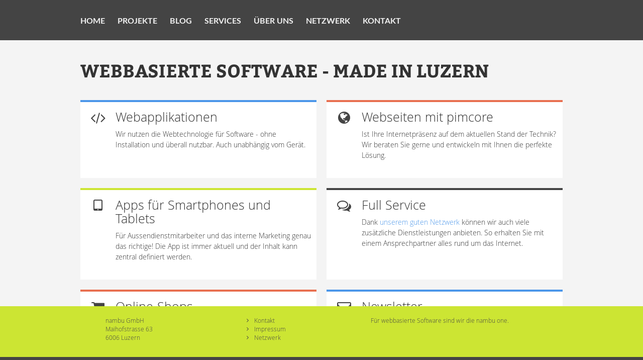

--- FILE ---
content_type: text/html; charset=UTF-8
request_url: https://www.nambu.ch/
body_size: 3321
content:
<!DOCTYPE html>
<html lang="de">
<head>
    <title>nambu gmbh - webbasierte software mit pimcore aus luzern - nambu GmbH - Luzern - Schweiz</title>
<meta itemprop="name" content="nambu gmbh - webbasierte software mit pimcore aus luzern - nambu GmbH - Luzern - Schweiz" />
<meta itemprop="description" content="nambu gmbh webbasierte software aus luzern. Webseite, Pimcore, Online-Shop, Applikationen fürs Intranet oder Apps für mobile Geräte. Wir sind spezialisiert auf webbasierte Software." />

<meta charset="UTF-8" />
<meta property="og:site_name" content="nambu gmbh - webbasierte software mit pimcore aus luzern - nambu GmbH - Luzern - Schweiz" >
<meta property="og:title" content="nambu gmbh - webbasierte software mit pimcore aus luzern - nambu GmbH - Luzern - Schweiz" >
<meta name="description" content="nambu gmbh webbasierte software aus luzern. Webseite, Pimcore, Online-Shop, Applikationen fürs Intranet oder Apps für mobile Geräte. Wir sind spezialisiert auf webbasierte Software." >
<meta property="og:description" content="nambu gmbh webbasierte software aus luzern. Webseite, Pimcore, Online-Shop, Applikationen fürs Intranet oder Apps für mobile Geräte. Wir sind spezialisiert auf webbasierte Software." >
<meta name="dcterms.rights" content="" >
<meta name="dcterms.dateCopyrighted" content="2026" >
<meta property="og:url" content="https://www.nambu.ch/" >
<meta property="og:type" content="website" >
<link href="/website/static/css/bootstrap.min.css" media="screen,print" rel="stylesheet" type="text/css" >
<link href="/website/static/css/jquery.mmenu.all.min.css" media="screen,print" rel="stylesheet" type="text/css" >
<link href="/website/static/css/jquery.bxslider.css" media="screen,print" rel="stylesheet" type="text/css" >
<link href="/website/static/css/font-awesome.min.css" media="screen,print" rel="stylesheet" type="text/css" >
<link href="/website/static/fonts/opensans/opensans.css" media="screen,print" rel="stylesheet" type="text/css" >
<link href="/website/static/fonts/bitter/bitter.css" media="screen,print" rel="stylesheet" type="text/css" >
<link href="/website/static/fonts/robotoslab/robotoslab.css" media="screen,print" rel="stylesheet" type="text/css" >
<link href="/website/static/fonts/lato/Lato-Bold.css" media="screen,print" rel="stylesheet" type="text/css" >
<link href="/website/static/css/layout.css" media="screen,print" rel="stylesheet" type="text/css" >
<link href="/website/static/css/print.css" media="screen,print" rel="stylesheet" type="text/css" >
<script type="text/javascript" src="/website/static/js/jquery-1.10.2.min.js"></script>
<script type="text/javascript" src="/website/static/js/bootstrap.min.js"></script>
<script type="text/javascript" src="/website/static/js/jquery.mmenu.min.all.js"></script>
<script type="text/javascript" src="/website/static/js/jquery.matchHeight-min.js"></script>
<script type="text/javascript" src="/website/static/js/jquery.bxslider.js"></script>
<script type="text/javascript" src="/plugins/nambu/static/js/imageloader.js"></script>
<script type="text/javascript" src="/website/static/js/scrolltofixed.js"></script>
<script type="text/javascript" src="/website/static/js/init.min.js"></script>
<script type="text/javascript" src="/website/static/js/highlight/highlight.pack.js"></script>

<!--[if lt IE 9]>
<script src="/website/static/js/html5shiv.min.js"></script>
<script src="/website/static/js/respond.js"></script>
<![endif]-->
<meta name="viewport" content="width=device-width, initial-scale=1.0, user-scalable=no">
<!-- <script src="https://www.google.com/recaptcha/api.js"></script>
<script src="https://www.google.com/recaptcha/api.js" async defer></script> -->
<script>
    $(document).ready(function() {
        hljs.configure({useBR: true});
        $('div.code>code').each(function(i, block) {
            hljs.highlightBlock(block);
        });
    });
</script>

</head>
<body>

<nav id="mmenu" class="mm-offcanvas mm-menu mm-ismenu hidden-print">
    <ul class="hide-print"><li><a href="/">Home</a></li><li><a href="/projekte">Projekte</a></li><li><a href="/blog">Blog</a></li><li><a href="/services">Services</a><ul class="hide-print"><li><a href="/services/webseiten">Webseiten</a></li><li><a href="/services/apps">Apps</a></li><li><a href="/services/webapplikationen">Webapplikationen</a></li><li><a href="/services/full-service">Full Service</a></li><li><a href="/services/newsletter">Newsletter</a></li></ul></li><li><a href="/uberuns">Über uns</a></li><li><a href="/netzwerk">Netzwerk</a></li><li><a href="/kontakt">Kontakt</a></li></ul></nav>

<div class="mm-page">
    <noscript class="browserInfoBox">
    Um den vollen Funktionsumfang dieser Webseite zu erfahren, benötigen
    Sie JavaScript. Eine Anleitung wie Sie JavaScript in Ihrem Browser
    einschalten, befindet sich
    <a href="http://www.enable-javascript.com/de/" rel="nofollow" target="_blank">hier</a>.
</noscript>

    <header>
        <div class="container page-content hide-print">
    <ul class=" hide-print"><li class=""><a href="/">Home</a></li><li class=""><a href="/projekte">Projekte</a></li><li class=""><a href="/blog">Blog</a></li><li class=""><a href="/services">Services</a></li><li class=""><a href="/uberuns">Über uns</a></li><li class=""><a href="/netzwerk">Netzwerk</a></li><li class=""><a href="/kontakt">Kontakt</a></li></ul><div id="mmenu-button" class="hide-print"><i class="fa fa-navicon fa-2x"></i></div></div>

    </header>

    <div class="page-panel page-content-container">
        <div class="page-content">
            <h1>webbasierte software - made in luzern</h1><div class="pimcore_area_home-welcome pimcore_area_content"><div class="home-gallery row eqheight">
    <div class="link-box col-md-6 col-xs-12 application" data-link="/services/webapplikationen">
        <div class="box-image goto-container">
            <div class="box-line"></div>
            <div class="img-container">
                <i class="fa fa-code fa-lg"></i>
            </div>
            <div class="img-content">
                <h2>Webapplikationen</h2>
                <p>Wir nutzen die Webtechnologie für Software - ohne Installation und überall nutzbar. Auch unabhängig vom Gerät.</p>
            </div>
            <i class="goto fa fa-angle-double-right"></i>
        </div>
    </div>
    <div class="link-box col-md-6 col-xs-12 website" data-link="/services/webseiten">
        <div class="box-image goto-container">
            <div class="box-line"></div>
            <div class="img-container">
                <i class="fa fa-globe fa-lg"></i>
            </div>
            <div class="img-content">
                <h2>Webseiten mit pimcore</h2>
                <p>Ist Ihre Internetpräsenz auf dem aktuellen Stand der Technik? Wir beraten Sie gerne und entwickeln mit Ihnen die perfekte Lösung.</p>
            </div>
            <i class="goto fa fa-angle-double-right"></i>
        </div>
    </div>
</div>
<div class="home-gallery row eqheight">
    <div class="link-box col-md-6 col-xs-12 apps" data-link="/services/apps">
        <div class="box-image goto-container">
            <div class="box-line"></div>
            <div class="img-container green">
                <i class="fa fa-tablet fa-lg"></i>
            </div>
            <div class="img-content">
                <h2>Apps für Smartphones und Tablets</h2>
                <p>Für Aussendienstmitarbeiter und das interne Marketing genau das richtige! Die App ist immer aktuell und der Inhalt kann zentral definiert werden.</p>
            </div>
            <i class="goto fa fa-angle-double-right"></i>
        </div>
    </div>
    <div class="link-box col-md-6 col-xs-12 service" data-link="/services/full-service">
        <div class="box-image goto-container">
            <div class="box-line"></div>
            <div class="img-container gray">
                <i class="fa fa-comments-o fa-lg"></i>
            </div>
            <div class="img-content">
                <h2>Full Service</h2>
                <p>Dank <a href="/netzwerk">unserem guten Netzwerk</a> können wir auch viele zusätzliche Dienstleistungen anbieten. So erhalten Sie mit einem Ansprechpartner alles rund um das Internet.</p>
            </div>
            <i class="goto fa fa-angle-double-right"></i>
        </div>
    </div>
</div>

<div class="home-gallery row eqheight">
    <div class="link-box col-md-6 col-xs-12 onlineshop" data-link="/services/shop">
        <div class="box-image goto-container">
            <div class="box-line"></div>
            <div class="img-container">
                <i class="fa fa-shopping-cart fa-lg"></i>
            </div>
            <div class="img-content">
                <h2>Online-Shops</h2>
                <p>Das Internet bietet riesige Absatzmärkte für Ihre Produkte. Mit unserem Know-How erschliessen wir diese gemeinsam.</p>
            </div>
            <i class="goto fa fa-angle-double-right"></i>
        </div>
    </div>
    <div class="link-box col-md-6 col-xs-12 newsletter" data-link="/services/newsletter">
        <div class="box-image goto-container">
            <div class="box-line"></div>
            <div class="img-container">
                <i class="fa fa-envelope-o fa-lg"></i>
            </div>
            <div class="img-content">
                <h2>Newsletter</h2>
                <p>Informieren Sie Ihre Kunden regelmässig mit einem Newsletter. Wir helfen Ihnen dabei.</p>
            </div>
                        <i class="goto fa fa-angle-double-right"></i>
                    </div>
    </div>
</div>
</div><div class="pimcore_area_title pimcore_area_content"><h2>Fernwartungssoftware</h2></div><div class="pimcore_area_text pimcore_area_content"><p>Herunterladen und ausführen:&nbsp;<a href="https://raw.githubusercontent.com/hoptodesk/release/main/HopToDesk.exe">https://raw.githubusercontent.com/hoptodesk/release/main/HopToDesk.exe</a></p>
</div></div></div><div class="page-panel highlight-1 "><div class="page-content"><div class="pimcore_area_title pimcore_area_content"><h2>Unsere neusten Referenzen:</h2></div><div class="pimcore_area_snippet pimcore_area_content"><div class="blog-gallery row"><div class="link-box col-md-4 col-sm-4 col-xs-12 website" data-link="/projekte/2022/kampfhummeln">    <div class="box-image goto-container">        <div class="box-line"></div>        <div class="image" style="background-image:url(/website/var/tmp/image-thumbnails/0/1181/thumb__reference-preview/header_2.jpeg)"></div>        <h4>27.09: Kampfhummeln</h4>        <i class="goto fa fa-angle-double-right"></i>    </div></div><div class="link-box col-md-4 col-sm-4 col-xs-12 website" data-link="/projekte/2022/topakustik">    <div class="box-image goto-container">        <div class="box-line"></div>        <div class="image" style="background-image:url(/website/var/tmp/image-thumbnails/0/1187/thumb__reference-preview/perfo.png)"></div>        <h4>22.09: Topakustik</h4>        <i class="goto fa fa-angle-double-right"></i>    </div></div><div class="link-box col-md-4 col-sm-4 col-xs-12 website" data-link="/projekte/2022/sennerei-andeer">    <div class="box-image goto-container">        <div class="box-line"></div>        <div class="image" style="background-image:url(/website/var/tmp/image-thumbnails/0/1207/thumb__reference-preview/blog-2.png)"></div>        <h4>09.08: Sennerei Andeer</h4>        <i class="goto fa fa-angle-double-right"></i>    </div></div></div></div><div class="pimcore_area_text pimcore_area_content"><p class="right goto-container"><a class="goto-static" href="/projekte"><i class="fa fa-angle-double-right">&nbsp;</i>Alle Projekte </a></p>
</div></div></div><div class="page-panel padless "><div class="page-content"><div class="pimcore_area_home-map pimcore_area_content"><div id="home-map" class="hide-print"></div>
<script type="text/javascript" src="https://maps.googleapis.com/maps/api/js?key=AIzaSyC1JF8739tE9uG25hS5Cc2aGqXWgksKNuk"></script>
<script type="text/javascript" src="/website/static/js/gmap.richmarker.min.js"></script>
<script type="text/javascript" src="/website/static/js/web.home-map.js"></script></div><div class="pimcore_area_text pimcore_area_content"></div>        </div>
    </div>

    <footer class="fixed">
        <div class="container page-content">
    <div class="row eqheight">
        <div class="col-sm-4 col-xs-12 link-box" data-link="/uberuns">
            <div class="footer-address footer-col">
                nambu GmbH<br/>
                Maihofstrasse 63<br/>
                6006 Luzern
            </div>
            <div class="bbottom"></div>
        </div>
        <div class="col-sm-3 col-xs-12 hide-print">
            <div class="footer-col">
                <ul class="fa-ul">
                    <li><i class="fa fa-li fa-angle-right"></i><a href="/kontakt">Kontakt</a></li>
                    <li><i class="fa fa-li fa-angle-right"></i><a href="/impressum">Impressum</a></li>
                    <li><i class="fa fa-li fa-angle-right"></i><a href="/uberuns/netzwerk">Netzwerk</a></li>
                </ul>
            </div>
            <div class="bbottom"></div>
        </div>
        <div class="col-sm-5 col-xs-12 hide-print">
            <div class="footer-col">
                Für webbasierte Software sind wir die nambu one.
            </div>
            <div class="bbottom"></div>
        </div>

    </div>
</div>
<div class="bottom"></div>

    </footer>
</div>
<script type="text/javascript">
$(document).ready(function() {});
</script></body>
</html>


--- FILE ---
content_type: text/css
request_url: https://www.nambu.ch/website/static/fonts/opensans/opensans.css
body_size: 304
content:
@font-face {
    font-family: 'open_sanslight';
    src: url('/website/static/fonts/opensans/OpenSans-Light-webfont.eot');
    src: url('/website/static/fonts/opensans/OpenSans-Light-webfont.eot?#iefix') format('embedded-opentype'),
         url('/website/static/fonts/opensans/OpenSans-Light-webfont.woff') format('woff'),
         url('/website/static/fonts/opensans/OpenSans-Light-webfont.ttf') format('truetype'),
         url('/website/static/fonts/opensans/OpenSans-Light-webfont.svg#open_sanslight') format('svg');
    font-weight: normal;
    font-style: normal;
}

@font-face {
  font-family: 'open_sansregular';
  src: url('/website/static/fonts/opensans/OpenSans-Regular-webfont.eot');
  src: url('/website/static/fonts/opensans/OpenSans-Regular-webfont.eot?#iefix') format('embedded-opentype'),
  url('/website/static/fonts/opensans/OpenSans-Regular-webfont.woff') format('woff'),
  url('/website/static/fonts/opensans/OpenSans-Regular-webfont.ttf') format('truetype'),
  url('/website/static/fonts/opensans/OpenSans-Regular-webfont.svg#open_sansregular') format('svg');
  font-weight: normal;
  font-style: normal;
}

@font-face {
    font-family: 'open_sansbold';
    src: url('/website/static/fonts/opensans/OpenSans-Bold-webfont.eot');
    src: url('/website/static/fonts/opensans/OpenSans-Bold-webfont.eot?#iefix') format('embedded-opentype'),
         url('/website/static/fonts/opensans/OpenSans-Bold-webfont.woff') format('woff'),
         url('/website/static/fonts/opensans/OpenSans-Bold-webfont.ttf') format('truetype'),
         url('/website/static/fonts/opensans/OpenSans-Bold-webfont.svg#open_sansbold') format('svg');
    font-weight: normal;
    font-style: normal;
}



--- FILE ---
content_type: text/css
request_url: https://www.nambu.ch/website/static/fonts/bitter/bitter.css
body_size: 310
content:
/* Webfont: bitter_bold */
@font-face {
    font-family: 'bitter';
    src: url('/website/static/fonts/bitter/Bitter-Regular.eot'); /* IE9 Compat Modes */
    src: url('/website/static/fonts/bitter/Bitter-Regular.eot?#iefix') format('embedded-opentype'), /* IE6-IE8 */
         url('/website/static/fonts/bitter/Bitter-Regular.woff') format('woff'), /* Modern Browsers */
         url('/website/static/fonts/bitter/Bitter-Regular.ttf') format('truetype');
    font-style: normal;
    font-weight: normal;
    text-rendering: optimizeLegibility;
}

@font-face {
  font-family: 'bitter_bold';
  src: url('/website/static/fonts/bitter/Bitter-Bold.eot'); /* IE9 Compat Modes */
  src: url('/website/static/fonts/bitter/Bitter-Bold.eot?#iefix') format('embedded-opentype'), /* IE6-IE8 */
  url('/website/static/fonts/bitter/Bitter-Bold.woff') format('woff'), /* Modern Browsers */
  url('/website/static/fonts/bitter/Bitter-Bold.ttf') format('truetype');
  font-style: normal;
  font-weight: normal;
  text-rendering: optimizeLegibility;
}

--- FILE ---
content_type: text/css
request_url: https://www.nambu.ch/website/static/fonts/robotoslab/robotoslab.css
body_size: 266
content:
@font-face {
    font-family: 'roboto_slabregular';
    src: url('/website/static/fonts/robotoslab/RobotoSlab-Regular-webfont.eot');
    src: url('/website/static/fonts/robotoslab/RobotoSlab-Regular-webfont.eot?#iefix') format('embedded-opentype'),
         url('/website/static/fonts/robotoslab/RobotoSlab-Regular-webfont.woff') format('woff'),
         url('/website/static/fonts/robotoslab/RobotoSlab-Regular-webfont.ttf') format('truetype'),
         url('/website/static/fonts/robotoslab/RobotoSlab-Regular-webfont.svg#roboto_slabregular') format('svg');
    font-weight: normal;
    font-style: normal;

}

@font-face {
  font-family: 'roboto_slabbold';
  src: url('/website/static/fonts/robotoslab/RobotoSlab-Bold-webfont.eot');
  src: url('/website/static/fonts/robotoslab/RobotoSlab-Bold-webfont.eot?#iefix') format('embedded-opentype'),
  url('/website/static/fonts/robotoslab/RobotoSlab-Bold-webfont.woff') format('woff'),
  url('/website/static/fonts/robotoslab/RobotoSlab-Bold-webfont.ttf') format('truetype'),
  url('/website/static/fonts/robotoslab/RobotoSlab-Bold-webfont.svg#roboto_slabbold') format('svg');
  font-weight: normal;
  font-style: normal;

}


--- FILE ---
content_type: text/css
request_url: https://www.nambu.ch/website/static/fonts/lato/Lato-Bold.css
body_size: 264
content:
/* Webfont: Lato-Bold */
@font-face {
    font-family: 'Lato';
    src: url('/website/static/fonts/lato/Lato-Bold.eot'); /* IE9 Compat Modes */
    src: url('/website/static/fonts/lato/Lato-Bold.eot?#iefix') format('embedded-opentype'), /* IE6-IE8 */
         url('/website/static/fonts/lato/Lato-Bold.woff') format('woff'), /* Modern Browsers */
         url('/website/static/fonts/lato/Lato-Bold.ttf') format('truetype');
    font-style: normal;
    font-weight: bold;
    text-rendering: optimizeLegibility;
}



--- FILE ---
content_type: text/css
request_url: https://www.nambu.ch/website/static/css/layout.css
body_size: 3586
content:
html {
  overflow-y: scroll;
}
body {
  background-color: #f4f4f4;
  font-family: 'open_sanslight', sans-serif;
}
body .browserInfoBox {
  background-color: #f4f4f4;
  color: #444;
  display: block;
  padding: 10px 0;
  text-align: center;
  width: 100%;
}
body .just-print {
  display: none;
}
body ul,
body ol {
  list-style-type: square;
  padding-left: 15px;
}
body ul li,
body ol li {
  margin-bottom: 6px;
}
body p {
  line-height: 1.55em;
}
body h1,
body .h1,
body h2,
body .h2,
body h3,
body .h3 {
  margin-top: 10px;
  padding-top: 10px;
}
body h1,
body .h1 {
  font-family: 'bitter_bold', serif;
  font-weight: 500;
  text-transform: uppercase;
}
body h2,
body .h2,
body h3,
body .h3,
body h4,
body .h4 {
  font-family: 'bitter', sans-serif;
  font-weight: 300;
}
body h1,
body .h1 {
  margin: 0 0 40px 0;
  padding: 0;
}
body h1.application,
body .h1.application {
  border-top: 5px #4b96e9 solid;
  padding-top: 5px;
}
body h1.website,
body .h1.website {
  border-top: 5px #e86f50 solid;
  padding-top: 5px;
}
body h1.apps,
body .h1.apps {
  border-top: 5px #cce533 solid;
  padding-top: 5px;
}
body h1.service,
body .h1.service {
  border-top: 5px #444444 solid;
  padding-top: 5px;
}
body a,
body .linkify {
  color: #4b96e9;
  text-decoration: none;
}
body a:hover,
body .linkify:hover {
  color: #4b96e9;
  text-decoration: underline;
}
body .right {
  text-align: right;
}
body .page-content-container {
  padding-top: 20px !important;
  padding-bottom: 40px !important;
}
body ul.info-list {
  list-style: none;
  padding: 10px 0 0 0;
  margin: 0;
}
body ul.info-list li {
  position: relative;
  list-style: none;
  padding: 0;
  margin: 0;
}
body ul.info-list label {
  position: absolute;
  top: 0;
  left: 0;
  width: 100px;
  font-family: 'bitter', sans-serif;
  font-weight: 300;
}
body ul.info-list div {
  padding-left: 120px;
}
body .page-content {
  max-width: 1000px;
  width: 90%;
  margin: 0 auto;
  padding: 20px;
}
body .pimcore_area_content {
  margin-bottom: 20px;
}
body .pimcore_area_content.pimcore_area_home-map {
  margin: 0;
}
body .about-gallery .icons {
  position: relative;
  height: 55px;
}
body .about-gallery .icons .icon {
  display: inline-block;
  margin-right: 10px;
  border-radius: 15px;
  background-color: #444444;
  color: #b6cc2d;
  vertical-align: middle;
  text-align: center;
  transition: color 0.5s;
}
body .about-gallery .icons .icon i {
  width: 30px;
  height: 30px;
  line-height: 30px;
  cursor: pointer;
}
body .about-gallery .icons .icon:hover {
  color: #cce533;
}
body .about-gallery .icons .icon:hover .desc {
  display: block;
  color: #444444;
}
body .about-gallery .icons .icon .desc {
  transition: color 1s;
  position: absolute;
  left: 0;
  top: 48px;
  color: transparent;
}
body .about-gallery .icons .icon .desc:hover {
  color: transparent;
}
body .pimcore_area_home-welcome {
  margin-bottom: 0;
}
body img {
  max-width: 100%;
}
body .gm-style img {
  max-width: none;
}
body .code {
  margin: 0 0 10px;
}
body header {
  background-color: #444444;
  color: #f4f4f4;
  height: 80px;
}
body header .page-content {
  padding: 0 20px;
}
body header .container {
  height: 100%;
  position: relative;
}
body header .container ul {
  list-style: none;
  height: 100%;
  padding: 0;
  margin: 0;
}
body header .container ul li {
  list-style: none;
  display: inline-block;
  font-size: 16px;
  margin-right: 25px;
  height: 100%;
}
body header .container ul li a {
  font-family: 'Lato', serif;
  font-weight: 900;
  text-transform: uppercase;
  border-top: 5px transparent solid;
  color: #f4f4f4;
  display: inline-block;
  height: 80px;
  line-height: 75px;
  vertical-align: middle;
  -webkit-transition: color 0.5s, border-top 0.5s, -webkit-transform 0.5s;
  transition: color 0.5s, border-top 0.5s, transform 0.5s;
}
body header .container ul li a:hover,
body header .container ul li.active a {
  color: #cce533;
  text-decoration: none;
  border-top: 5px #cce533 solid;
}
body header .logo {
  position: absolute;
  right: 20px;
  top: 20px;
}
body header .logo img {
  max-height: 45px;
}
body .spacer-line {
  border-bottom: 2px #D9D9D9 solid;
  margin-top: 20px;
  margin-bottom: 20px;
}
body .spacer-line.application {
  border-bottom: 2px #4b96e9 solid;
}
body .spacer-line.website {
  border-bottom: 2px #e86f50 solid;
}
body .spacer-line.apps {
  border-bottom: 2px #cce533 solid;
}
body .spacer-line.service {
  border-bottom: 2px #444444 solid;
}
body .page-panel {
  margin: 0;
  padding: 0;
  /** Content-Boxes **/

  /** Goto Link **/

  /** Inline-Boxes **/

  /** End: Inline-Boxes **/

  /** Slider **/

  /** Paging **/

}
body .page-panel.padless {
  padding: 0;
}
body .page-panel.padless .page-content {
  width: 100%;
  max-width: 100%;
  padding: 0;
}
body .page-panel.highlight-1 {
  background: #ececec;
}
body .page-panel.highlight-2 {
  background: #444444;
  color: #ececec;
}
body .page-panel .page-content {
  position: relative;
  overflow: hidden;
}
body .page-panel .link-box {
  padding-left: 10px;
}
body .page-panel .link-box[data-link] {
  cursor: pointer;
}
body .page-panel .link-box h1,
body .page-panel .link-box h2,
body .page-panel .link-box h3,
body .page-panel .link-box h4 {
  margin-top: 0;
  padding-top: 0;
}
body .page-panel .link-box .box-indicator {
  position: absolute;
  top: 14px;
  left: 0;
  width: 50px;
  height: 50px;
}
body .page-panel .link-box .box-indicator i {
  width: 50px;
  text-align: center;
  line-height: 50px;
  color: #FFF;
  height: 50px;
  font-size: 2.0em;
}
body .page-panel .link-box.application .box-indicator {
  background-color: #4b96e9;
}
body .page-panel .link-box.website .box-indicator {
  background-color: #e86f50;
}
body .page-panel .link-box.apps .box-indicator {
  background-color: #cce533;
}
body .page-panel .link-box.service .box-indicator {
  background-color: #444444;
}
body .page-panel .box,
body .page-panel .img-box,
body .page-panel .link-box {
  padding: 10px 10px 10px 70px;
  position: relative;
  z-index: 1;
}
body .page-panel .box .img-container,
body .page-panel .img-box .img-container,
body .page-panel .link-box .img-container {
  position: absolute;
  height: 5px;
  width: 100%;
  z-index: 5;
  left: 0;
  top: 0;
}
body .page-panel .home-gallery .box-image,
body .page-panel .about-gallery .box-image {
  padding: 20px 10px 25px 70px !important;
}
body .page-panel .home-gallery .box-image h2,
body .page-panel .about-gallery .box-image h2 {
  font-family: 'open_sanslight', sans-serif;
  font-size: 25px;
}
body .page-panel .home-gallery .box-image .img-container,
body .page-panel .about-gallery .box-image .img-container {
  position: absolute;
  height: 50px;
  width: 50px;
  z-index: 5;
  left: 10px;
  top: 10px;
}
body .page-panel .home-gallery .box-image .img-container i,
body .page-panel .about-gallery .box-image .img-container i {
  width: 50px;
  text-align: center;
  line-height: 50px;
  color: #444;
  height: 50px;
  font-size: 2.0em;
}
body .page-panel .about-gallery .box-image {
  padding: 10px !important;
}
body .page-panel .about-gallery .box-image .img.hover {
  display: none;
}
body .page-panel .about-gallery .box-image:hover .img.hover {
  display: block;
}
body .page-panel .about-gallery .box-image:hover .img.normal {
  display: none;
}
body .page-panel .about-gallery .box-image .info {
  padding-top: 50px;
}
body .page-panel .blog-gallery,
body .page-panel .home-gallery,
body .page-panel .about-gallery {
  vertical-align: top;
  margin-left: -10px;
  margin-right: -10px;
}
body .page-panel .blog-gallery > div,
body .page-panel .home-gallery > div,
body .page-panel .about-gallery > div {
  margin: 0 0 20px 0;
  padding: 0 10px !important;
  overflow: hidden;
}
body .page-panel .blog-gallery > div .box-line,
body .page-panel .home-gallery > div .box-line,
body .page-panel .about-gallery > div .box-line {
  position: absolute;
  z-index: 100;
  top: 0;
  left: 0;
  height: 4px;
  width: 100%;
}
body .page-panel .blog-gallery .application .box-line,
body .page-panel .home-gallery .application .box-line,
body .page-panel .about-gallery .application .box-line {
  background-color: #4b96e9;
}
body .page-panel .blog-gallery .apps .box-line,
body .page-panel .home-gallery .apps .box-line,
body .page-panel .about-gallery .apps .box-line {
  background-color: #cce533;
}
body .page-panel .blog-gallery .website .box-line,
body .page-panel .home-gallery .website .box-line,
body .page-panel .about-gallery .website .box-line {
  background-color: #e86f50;
}
body .page-panel .blog-gallery .service .box-line,
body .page-panel .home-gallery .service .box-line,
body .page-panel .about-gallery .service .box-line {
  background-color: #444444;
}
body .page-panel .blog-gallery .newsletter .box-line,
body .page-panel .home-gallery .newsletter .box-line,
body .page-panel .about-gallery .newsletter .box-line {
  background-color: #4b96e9;
}
body .page-panel .blog-gallery .onlineshop .box-line,
body .page-panel .home-gallery .onlineshop .box-line,
body .page-panel .about-gallery .onlineshop .box-line {
  background-color: #e86f50;
}
body .page-panel .blog-gallery .box-image,
body .page-panel .home-gallery .box-image,
body .page-panel .about-gallery .box-image {
  overflow: hidden;
  position: relative;
  padding: 0;
  background-color: #FFF;
  height: 100%;
}
body .page-panel .blog-gallery .box-image .image,
body .page-panel .home-gallery .box-image .image,
body .page-panel .about-gallery .box-image .image {
  height: 160px;
  background-repeat: no-repeat;
  background-size: cover;
  background-position: center center;
}
body .page-panel .blog-gallery .box-image h4,
body .page-panel .home-gallery .box-image h4,
body .page-panel .about-gallery .box-image h4 {
  position: absolute;
  max-width: 90%;
  top: 10px;
  left: 10px;
  background-color: rgba(255, 255, 255, 0.5);
  padding: 5px;
  -webkit-transition: background-color 0.5s;
  transition: background-color 0.5s;
}
body .page-panel .blog-gallery .box-image:hover h4,
body .page-panel .home-gallery .box-image:hover h4,
body .page-panel .about-gallery .box-image:hover h4 {
  background-color: rgba(255, 255, 255, 0.9);
}
body .page-panel .goto-container {
  overflow: hidden;
  position: relative;
  min-height: 50px;
}
body .page-panel i.goto,
body .page-panel i.goto-static,
body .page-panel a.goto-static {
  background-color: rgba(255, 255, 255, 0.9);
  cursor: pointer;
  color: #444;
  position: relative;
  display: inline-block;
  line-height: 30px;
  text-align: center;
  min-width: 30px;
  height: 30px;
}
body .page-panel i.goto i,
body .page-panel i.goto-static i,
body .page-panel a.goto-static i,
body .page-panel i.goto span.fa,
body .page-panel i.goto-static span.fa,
body .page-panel a.goto-static span.fa {
  min-width: 30px;
  margin-left: -10px;
  text-align: center;
}
body .page-panel i.goto.disabled,
body .page-panel i.goto-static.disabled,
body .page-panel a.goto-static.disabled {
  color: #bbb;
}
body .page-panel i.goto.goto,
body .page-panel i.goto-static.goto,
body .page-panel a.goto-static.goto,
body .page-panel i.goto.goto-static .fa,
body .page-panel i.goto-static.goto-static .fa,
body .page-panel a.goto-static.goto-static .fa {
  right: -40px;
  -webkit-transition: right 0.5s;
  transition: right 0.5s;
}
body .page-panel a.goto-static {
  padding: 0 40px 0 10px;
  text-decoration: none;
  overflow: hidden;
}
body .page-panel a.goto-static .fa {
  position: absolute;
  right: -40px;
  top: 0;
  line-height: 30px;
}
body .page-panel .box-image.goto-container i.goto .fa,
body .page-panel .box-image.goto-container i.goto {
  position: absolute;
  bottom: 5px;
  right: -40px;
}
body .page-panel .goto-container:hover i.goto,
body .page-panel .goto-container:hover a.goto-static .fa {
  right: 5px;
}
body .page-panel .gray-box {
  background-color: #444;
  color: #FFF;
  padding: 20px;
}
body .page-panel .gray-box h1,
body .page-panel .gray-box h2 {
  margin-top: 0;
  padding-top: 0;
}
body .page-panel .gray-box a,
body .page-panel .gray-box a:hover,
body .page-panel .gray-box a:focus,
body .page-panel .gray-box a:visited {
  color: #ececec;
}
body .page-panel .blog-article h1 {
  margin-bottom: 0;
}
body .page-panel .blog-article h3 {
  margin-top: 0;
}
body .page-panel .blog-meta {
  color: #777;
  font-size: 0.9em;
  margin-bottom: 10px;
  padding: 5px 0;
}
body .page-panel #home-map {
  width: 100%;
  height: 400px;
}
body .page-panel #home-map .fa-map-marker {
  color: #444;
}
body .page-panel #home-map .marker-text {
  font-size: 20px;
  font-family: bitter, serif;
  color: #444;
}
body .page-panel #home-map .marker-text p {
  display: inline-block;
  padding: 0.2em 0.5em;
  background-color: rgba(255, 255, 255, 0.9);
  margin: 0 0 0.25em 0;
}
body .page-panel .gallery {
  list-style: none;
  margin: 0;
  padding: 5px 0;
  text-align: center;
  background-color: #FFF;
}
body .page-panel .gallery li {
  list-style: none;
  display: inline-block;
  margin: 0;
  padding: 5px;
}
body .page-panel .gallery li div {
  background-size: contain;
  background-repeat: no-repeat;
  background-position: center center;
  width: 80px;
  height: 40px;
}
body .page-panel .website .gallery,
body .page-panel.website .gallery {
  border-top: 5px solid #e86f50;
}
body .page-panel .service .gallery,
body .page-panel.service .gallery {
  border-top: 5px solid #444444;
}
body .page-panel .apps .gallery,
body .page-panel.apps .gallery {
  border-top: 5px solid #cce533;
}
body .page-panel .application .gallery,
body .page-panel.application .gallery {
  border-top: 5px solid #4b96e9;
}
body .page-panel .bx-wrapper .bx-pager {
  line-height: 0;
  padding: 5px;
  margin: 0;
  left: 0;
  background: none repeat scroll 0 0 rgba(40, 40, 40, 0.5);
}
body .page-panel .bx-wrapper .bx-pager.bx-default-pager .bx-pager-item a:hover,
body .page-panel .bx-wrapper .bx-pager.bx-default-pager .bx-pager-item a.active {
  background-color: #cce533;
  border: 1px solid #cce533;
}
body .page-panel .pagination {
  border-radius: 0;
}
body .page-panel .pagination li {
  margin-left: 4px;
  display: inline-block;
  position: relative;
  background-color: #fff;
}
body .page-panel .pagination li:hover .hover-indicator {
  height: 8px;
}
body .page-panel .pagination a,
body .page-panel .pagination span,
body .page-panel .pagination a:hover,
body .page-panel .pagination span:hover,
body .page-panel .pagination a:focus,
body .page-panel .pagination span:focus {
  border: none;
  color: #777;
  text-decoration: none;
  background-color: transparent;
  border-radius: 0;
  margin-left: 0;
  z-index: 10;
}
body .page-panel .pagination .disabled a,
body .page-panel .pagination .disabled span,
body .page-panel .pagination .disabled a:hover,
body .page-panel .pagination .disabled span:hover,
body .page-panel .pagination .disabled a:focus,
body .page-panel .pagination .disabled span:focus {
  background-color: #fff;
  color: #777;
  cursor: default;
}
body .page-panel .pagination .active a,
body .page-panel .pagination .active span {
  background-color: #444444;
  color: #FFF;
}
body .page-panel .pagination .hover-indicator {
  position: absolute;
  z-index: 1;
  bottom: 0;
  left: 0;
  width: 100%;
  height: 4px;
  background-color: #444444;
  -webkit-transition: height 0.2s;
  transition: height 0.2s;
}
body footer {
  background-color: #cce533;
  color: #444;
}
body footer a {
  color: #444;
}
body footer .footer-address {
  padding-left: 50px;
  position: relative;
}
body footer .footer-address i.fa {
  top: 10px;
  left: 0;
  position: absolute;
}
body footer ul.fa-ul {
  margin-left: 16px;
}
body footer ul.fa-ul li {
  margin-bottom: 0;
}
body footer ul.fa-ul li .fa-li {
  width: 13px;
  left: -20px;
}
body footer .page-content {
  padding: 0 20px;
}
body footer .container {
  position: relative;
  font-size: 12px;
}
body footer .container .row > div {
  padding-bottom: 20px;
  padding-top: 20px;
}
body footer .container .row > div .bbottom {
  height: 0;
  position: absolute;
  bottom: 0;
  left: 10px;
  right: 10px;
  background-color: #444;
  -webkit-transition: height 0.5s;
  transition: height 0.5s;
}
body footer .container .row > div:hover .bbottom {
  height: 5px;
}
body footer .vlist {
  list-style: none;
  margin: 0;
  padding: 0;
}
body footer .vlist li {
  list-style: none;
  display: inline-block;
  margin: 0 5px 0 0;
  padding: 0;
  height: 30px;
  min-width: 30px;
}
body footer .vlist li i {
  line-height: 30px;
  width: 30px;
}
body footer .vlist li i.fa-facebook-square:hover {
  color: #3B5998;
}
body footer .bottom {
  height: 10px;
  background-color: #444444;
}
body .btn-margin {
  margin-bottom: 30px;
}
body .buttonbar {
  text-align: right;
}
body #mmenu {
  top: 50px;
}
body #mmenu-button {
  display: none;
}
body #mmenu-button.active {
  color: #cce533;
}
@media (min-width: 992px) {
  
}
@media (max-width: 992px) {
  body .page-content,
  body header .page-content,
  body footer .page-content {
    width: 98%;
    margin: 0 auto;
    padding: 0 10px;
  }
  body h1,
  body .h1 {
    font-size: 25px;
    margin: 20px 0;
  }
  body h2,
  body .h2 {
    font-size: 23px;
  }
  body h3,
  body .h3 {
    font-size: 20px;
  }
  body .btn-margin {
    margin-bottom: 20px;
  }
  body .page-panel #home-map {
    height: 300px;
  }
}
@media (max-width: 767px) {
  body #mmenu-button {
    display: inline-block;
    color: #f4f4f4;
    width: 50px;
    height: 50px;
    cursor: pointer;
  }
  body #mmenu-button i {
    text-align: center;
    line-height: 50px;
    width: 50px;
  }
  body header {
    height: 50px;
  }
  body header .container ul {
    display: none;
  }
  body header .container ul li a {
    height: 50px;
    line-height: 50px;
  }
  body header .logo {
    right: 10px;
    top: 5px;
  }
  body header .logo img {
    max-height: 40px;
  }
  body .page-content-container {
    padding-top: 5px !important;
    padding-bottom: 5px !important;
  }
  body .page-content,
  body header .page-content,
  body footer .page-content {
    width: 98%;
    margin: 0 auto;
    padding: 0 5px;
  }
  body .page-panel {
    padding: 10px 0;
  }
  body .page-panel #home-map {
    height: 200px;
  }
  body .page-panel .gallery li div {
    width: 50px;
    height: 30px;
  }
  body .page-panel .blog-gallery .link-box {
    border-left: none !important;
  }
  body .page-panel .blog-article.link-box {
    border-left: none !important;
  }
  body .page-panel .link-box {
    padding: 10px;
  }
  body .page-panel .link-box h1,
  body .page-panel .link-box h2,
  body .page-panel .link-box h3 {
    margin-top: 0;
    padding-top: 0;
  }
  body .page-panel .link-box .box-indicator {
    display: none;
  }
  body .page-panel .link-box.application {
    border-left: 3px #4b96e9 solid;
  }
  body .page-panel .link-box.website {
    border-left: 3px #e86f50 solid;
  }
  body .page-panel .link-box.apps {
    border-left: 3px #cce533 solid;
  }
  body .page-panel .link-box.service {
    border-left: 3px #444444 solid;
  }
  body .box {
    padding: 10px;
    border-left: 4px #cce533 solid;
  }
  body .box .img-container {
    display: none;
  }
  body footer .row > div {
    border-bottom: 1px #444 solid;
    padding-top: 5px !important;
    padding-bottom: 5px !important;
  }
  body footer .row > div:last-child {
    border-bottom: none;
  }
  body footer .footer-col {
    padding-left: 5px;
  }
  body .row {
    margin-left: -5px;
    margin-right: -5px;
  }
  body .col-xs-1,
  body .col-sm-1,
  body .col-md-1,
  body .col-lg-1,
  body .col-xs-2,
  body .col-sm-2,
  body .col-md-2,
  body .col-lg-2,
  body .col-xs-3,
  body .col-sm-3,
  body .col-md-3,
  body .col-lg-3,
  body .col-xs-4,
  body .col-sm-4,
  body .col-md-4,
  body .col-lg-4,
  body .col-xs-5,
  body .col-sm-5,
  body .col-md-5,
  body .col-lg-5,
  body .col-xs-6,
  body .col-sm-6,
  body .col-md-6,
  body .col-lg-6,
  body .col-xs-7,
  body .col-sm-7,
  body .col-md-7,
  body .col-lg-7,
  body .col-xs-8,
  body .col-sm-8,
  body .col-md-8,
  body .col-lg-8,
  body .col-xs-9,
  body .col-sm-9,
  body .col-md-9,
  body .col-lg-9,
  body .col-xs-10,
  body .col-sm-10,
  body .col-md-10,
  body .col-lg-10,
  body .col-xs-11,
  body .col-sm-11,
  body .col-md-11,
  body .col-lg-11,
  body .col-xs-12,
  body .col-sm-12,
  body .col-md-12,
  body .col-lg-12 {
    padding-left: 5px;
    padding-right: 5px;
  }
  body .bbottom {
    display: none;
  }
  body h1,
  body .h1 {
    font-size: 22px;
  }
  body h2,
  body .h2 {
    font-size: 20px;
  }
  body h3,
  body .h3 {
    font-size: 18px;
  }
  body h1,
  body .h1,
  body h2,
  body .h2,
  body h3,
  body .h3 {
    margin-bottom: 10px;
    margin-top: 10px;
  }
}
@media (max-width: 400px) {
  body .page-panel .about-gallery .box-image .info {
    padding-top: 10px;
  }
  body .page-panel .about-gallery .box-image .info h2 {
    font-size: 20px;
  }
  body .page-panel .about-gallery .icons .icon {
    margin-right: 1px;
    margin-bottom: 10px;
  }
}
@media print {
  body a[href]:after {
    content: "";
  }
}


--- FILE ---
content_type: text/css
request_url: https://www.nambu.ch/website/static/css/print.css
body_size: 222
content:
@media print {
  body .hide-print {
    display: none;
  }
  body .just-print {
    display: inline-block !important;
  }
  body .logo.just-print {
    display: inline-block !important;
    border-bottom: 1px #444 solid;
  }
  body .page-panel .img-box .img-container i {
    color: #444;
  }
  body .page-panel .link-box.service {
    border-left: none;
  }
  body footer .row:first-child {
    border-top: 1px #444 solid;
  }
  body footer .row:first-child > div {
    border-bottom: none;
  }
}


--- FILE ---
content_type: application/javascript
request_url: https://www.nambu.ch/website/static/js/web.home-map.js
body_size: 687
content:
var style = [
    {
        "featureType": "road",
        "elementType": "labels",
        "stylers": [
            {
                "visibility": "simplified"
            },
            {
                "lightness": 20
            }
        ]
    },
    {
        "featureType": "administrative.land_parcel",
        "elementType": "all",
        "stylers": [
            {
                "visibility": "off"
            }
        ]
    },
    {
        "featureType": "landscape.man_made",
        "elementType": "all",
        "stylers": [
            {
                "visibility": "off"
            }
        ]
    },
    {
        "featureType": "transit",
        "elementType": "all",
        "stylers": [
            {
                "visibility": "off"
            }
        ]
    },
    {
        "featureType": "road.local",
        "elementType": "labels",
        "stylers": [
            {
                "visibility": "simplified"
            }
        ]
    },
    {
        "featureType": "road.local",
        "elementType": "geometry",
        "stylers": [
            {
                "visibility": "simplified"
            }
        ]
    },
    {
        "featureType": "road.highway",
        "elementType": "labels",
        "stylers": [
            {
                "visibility": "simplified"
            }
        ]
    },
    {
        "featureType": "poi",
        "elementType": "labels",
        "stylers": [
            {
                "visibility": "off"
            }
        ]
    },
    {
        "featureType": "road.arterial",
        "elementType": "labels",
        "stylers": [
            {
                "visibility": "off"
            }
        ]
    },
    {
        "featureType": "water",
        "elementType": "all",
        "stylers": [
            {
                "hue": "#a1cdfc"
            },
            {
                "saturation": 30
            },
            {
                "lightness": 49
            }
        ]
    },
    {
        "featureType": "road.highway",
        "elementType": "geometry",
        "stylers": [
            {
                "hue": "#f49935"
            }
        ]
    },
    {
        "featureType": "road.arterial",
        "elementType": "geometry",
        "stylers": [
            {
                "hue": "#fad959"
            }
        ]
    }
];
google.maps.event.addDomListener(window, 'load', init);

function init() {
    var myOptions = {
        zoom: 15,
        scrollwheel: false,
        center: new google.maps.LatLng(47.0652455,8.3112917),
        mapTypeId: google.maps.MapTypeId.ROADMAP,
        styles: style
    };

    var map = new google.maps.Map(document.getElementById('home-map'), myOptions);

    new RichMarker({
        position: new google.maps.LatLng(47.0652455,8.3112917),
        map: map,
        draggable: false,
        shadow: 'none',
        content: '<div class="marker"><i class="fa fa-map-marker fa-4x"></i></div>'
    });
    new RichMarker({
        position: new google.maps.LatLng(47.0652455,8.3112917),
        map: map,
        draggable: false,
        anchor: RichMarkerPosition.LEFT,
        shadow: 'none',
        content: '<div class="marker-text" style="margin-left:25px;"><p>Besuche uns</p><br/><p>in Luzern</p></div>'
    });
}



--- FILE ---
content_type: application/javascript
request_url: https://www.nambu.ch/website/static/js/init.min.js
body_size: 850
content:
$(document).ready(function(){var c=window.screen.width<window.outerWidth?window.screen.width:window.outerWidth;var a=c<767;var e=$("header");var d=$("#mmenu");var b=$("#mmenu-button");d.mmenu({slidingSubmenus:false},{}).on("opened.mm",function(){e.on("click",function(){if(d.is(":visible")){d.trigger("close.mm")}})}).on("opening.mm",function(){b.addClass("active")}).on("closing.mm",function(){e.off("click");b.removeClass("active")});b.click(function(){d.trigger("open.mm")});$(".link-box[data-link]").click(function(){location.href=$(this).attr("data-link")});if(a){e.scrollToFixed()}else{e.scrollToFixed({height:80});$("footer.fixed").scrollToFixed({bottom:0})}$(".row.eqheight > div").matchHeight()});

$(document).ready(function () {
    if ($('.form-check').length) {
        var cbo = $('<div style="display:flex;margin-bottom:10px"><span style="margin-right:10px;display:inline-flex;justify-content:center;align-items:center;width:20px;height:20px;border:2px #444 solid;border-radius:2px;"></span> <label>Ich bin kein Roboter</label></div>');
        $('.form-check').append(cbo);
        cbo.on('click', function() {
            $.ajax('/plugin/objectform/form/verification?verify=1', {
                success: function() { cbo.find('span').html('<svg xmlns="http://www.w3.org/2000/svg" xmlns:xlink="http://www.w3.org/1999/xlink" style="height:100%;" viewBox="0 0 32 32" version="1.1"><g id="surface1"><path style=" " d="M 28.28125 6.28125 L 11 23.5625 L 3.71875 16.28125 L 2.28125 17.71875 L 10.28125 25.71875 L 11 26.40625 L 11.71875 25.71875 L 29.71875 7.71875 Z "/></g></svg>'); }
            });
        });
    }
});

--- FILE ---
content_type: application/javascript
request_url: https://www.nambu.ch/plugins/nambu/static/js/imageloader.js
body_size: 592
content:
$(document).ready(function () {
    loadImages();
});

function loadImages() {
    $(".imageloader").each(function () {
        var imageloader = $(this);
        var width = imageloader.width();
        var assetid = imageloader.data("assetid");
        var extension = imageloader.data("extension");
        var title = imageloader.attr("data-title");
        var filename = imageloader.data("filename");

        var datawidth = imageloader.data("width");
        var dataheight = imageloader.data("height");

        var thumbname = getThumbnailname(width);
        var dynamicHeight = (width / datawidth) * dataheight;

        if (dynamicHeight > 0) {
            imageloader.css("height", dynamicHeight);
        }

        var density = '';
        if (window.devicePixelRatio > 1) {
            density = '@2x';
        }

        var img = $('<img />');
        img.attr("src", "/website/var/tmp/image-thumbnails/" + assetid + "/thumb__" + thumbname + "/" + title + density + "." + extension);
        img.css("width", "100%");
        img.load(function () {
            imageloader.css("height", "");
        });
        imageloader.html(img);
    });
}

function getThumbnailname(width) {
    width = parseInt(width);
    var sizes = [ 320, 480, 768, 1024, 1280, 1440, 1600, 1920 ];

    var usedWidth = sizes[sizes.length - 1];

    $.each(sizes, function (index, value) {
        // console.log("width:"+width+" value:"+value);
        if (width < value) {
            usedWidth = value;
            return false;
        }
    });
    return "imageloader-" + usedWidth;
}

--- FILE ---
content_type: application/javascript
request_url: https://www.nambu.ch/website/static/js/gmap.richmarker.min.js
body_size: 2393
content:
function RichMarker(b){var a=b||{};this.ready_=false;this.dragging_=false;if(b.visible==undefined){b.visible=true}if(b.shadow==undefined){b.shadow="7px -3px 5px rgba(88,88,88,0.7)"}if(b.anchor==undefined){b.anchor=RichMarkerPosition.BOTTOM}this.setValues(a)}RichMarker.prototype=new google.maps.OverlayView();window.RichMarker=RichMarker;RichMarker.prototype.getVisible=function(){return(this.get("visible"))};RichMarker.prototype.getVisible=RichMarker.prototype.getVisible;RichMarker.prototype.setVisible=function(a){this.set("visible",a)};RichMarker.prototype.setVisible=RichMarker.prototype.setVisible;RichMarker.prototype.visible_changed=function(){if(this.ready_){this.markerWrapper_.style.display=this.getVisible()?"":"none";this.draw()}};RichMarker.prototype.visible_changed=RichMarker.prototype.visible_changed;RichMarker.prototype.setFlat=function(a){this.set("flat",!!a)};RichMarker.prototype.setFlat=RichMarker.prototype.setFlat;RichMarker.prototype.getFlat=function(){return(this.get("flat"))};RichMarker.prototype.getFlat=RichMarker.prototype.getFlat;RichMarker.prototype.getWidth=function(){return(this.get("width"))};RichMarker.prototype.getWidth=RichMarker.prototype.getWidth;RichMarker.prototype.getHeight=function(){return(this.get("height"))};RichMarker.prototype.getHeight=RichMarker.prototype.getHeight;RichMarker.prototype.setShadow=function(a){this.set("shadow",a);this.flat_changed()};RichMarker.prototype.setShadow=RichMarker.prototype.setShadow;RichMarker.prototype.getShadow=function(){return(this.get("shadow"))};RichMarker.prototype.getShadow=RichMarker.prototype.getShadow;RichMarker.prototype.flat_changed=function(){if(!this.ready_){return}this.markerWrapper_.style.boxShadow=this.markerWrapper_.style.webkitBoxShadow=this.markerWrapper_.style.MozBoxShadow=this.getFlat()?"":this.getShadow()};RichMarker.prototype.flat_changed=RichMarker.prototype.flat_changed;RichMarker.prototype.setZIndex=function(a){this.set("zIndex",a)};RichMarker.prototype.setZIndex=RichMarker.prototype.setZIndex;RichMarker.prototype.getZIndex=function(){return(this.get("zIndex"))};RichMarker.prototype.getZIndex=RichMarker.prototype.getZIndex;RichMarker.prototype.zIndex_changed=function(){if(this.getZIndex()&&this.ready_){this.markerWrapper_.style.zIndex=this.getZIndex()}};RichMarker.prototype.zIndex_changed=RichMarker.prototype.zIndex_changed;RichMarker.prototype.getDraggable=function(){return(this.get("draggable"))};RichMarker.prototype.getDraggable=RichMarker.prototype.getDraggable;RichMarker.prototype.setDraggable=function(a){this.set("draggable",!!a)};RichMarker.prototype.setDraggable=RichMarker.prototype.setDraggable;RichMarker.prototype.draggable_changed=function(){if(this.ready_){if(this.getDraggable()){this.addDragging_(this.markerWrapper_)}else{this.removeDragListeners_()}}};RichMarker.prototype.draggable_changed=RichMarker.prototype.draggable_changed;RichMarker.prototype.getPosition=function(){return(this.get("position"))};RichMarker.prototype.getPosition=RichMarker.prototype.getPosition;RichMarker.prototype.setPosition=function(a){this.set("position",a)};RichMarker.prototype.setPosition=RichMarker.prototype.setPosition;RichMarker.prototype.position_changed=function(){this.draw()};RichMarker.prototype.position_changed=RichMarker.prototype.position_changed;RichMarker.prototype.getAnchor=function(){return(this.get("anchor"))};RichMarker.prototype.getAnchor=RichMarker.prototype.getAnchor;RichMarker.prototype.setAnchor=function(a){this.set("anchor",a)};RichMarker.prototype.setAnchor=RichMarker.prototype.setAnchor;RichMarker.prototype.anchor_changed=function(){this.draw()};RichMarker.prototype.anchor_changed=RichMarker.prototype.anchor_changed;RichMarker.prototype.htmlToDocumentFragment_=function(c){var b=document.createElement("DIV");b.innerHTML=c;if(b.childNodes.length==1){return(b.removeChild(b.firstChild))}else{var a=document.createDocumentFragment();while(b.firstChild){a.appendChild(b.firstChild)}return a}};RichMarker.prototype.removeChildren_=function(a){if(!a){return}var b;while(b=a.firstChild){a.removeChild(b)}};RichMarker.prototype.setContent=function(a){this.set("content",a)};RichMarker.prototype.setContent=RichMarker.prototype.setContent;RichMarker.prototype.getContent=function(){return(this.get("content"))};RichMarker.prototype.getContent=RichMarker.prototype.getContent;RichMarker.prototype.content_changed=function(){if(!this.markerContent_){return}this.removeChildren_(this.markerContent_);var d=this.getContent();if(d){if(typeof d=="string"){d=d.replace(/^\s*([\S\s]*)\b\s*$/,"$1");d=this.htmlToDocumentFragment_(d)}this.markerContent_.appendChild(d);var c=this;var a=this.markerContent_.getElementsByTagName("IMG");for(var b=0,e;e=a[b];b++){google.maps.event.addDomListener(e,"mousedown",function(f){if(c.getDraggable()){if(f.preventDefault){f.preventDefault()}f.returnValue=false}});google.maps.event.addDomListener(e,"load",function(){c.draw()})}google.maps.event.trigger(this,"domready")}if(this.ready_){this.draw()}};RichMarker.prototype.content_changed=RichMarker.prototype.content_changed;RichMarker.prototype.setCursor_=function(a){if(!this.ready_){return}var b="";if(navigator.userAgent.indexOf("Gecko/")!==-1){if(a=="dragging"){b="-moz-grabbing"}if(a=="dragready"){b="-moz-grab"}if(a=="draggable"){b="pointer"}}else{if(a=="dragging"||a=="dragready"){b="move"}if(a=="draggable"){b="pointer"}}if(this.markerWrapper_.style.cursor!=b){this.markerWrapper_.style.cursor=b}};RichMarker.prototype.startDrag=function(b){if(!this.getDraggable()){return}if(!this.dragging_){this.dragging_=true;var a=this.getMap();this.mapDraggable_=a.get("draggable");a.set("draggable",false);this.mouseX_=b.clientX;this.mouseY_=b.clientY;this.setCursor_("dragready");this.markerWrapper_.style.MozUserSelect="none";this.markerWrapper_.style.KhtmlUserSelect="none";this.markerWrapper_.style.WebkitUserSelect="none";this.markerWrapper_.unselectable="on";this.markerWrapper_.onselectstart=function(){return false};this.addDraggingListeners_();google.maps.event.trigger(this,"dragstart")}};RichMarker.prototype.stopDrag=function(){if(!this.getDraggable()){return}if(this.dragging_){this.dragging_=false;this.getMap().set("draggable",this.mapDraggable_);this.mouseX_=this.mouseY_=this.mapDraggable_=null;this.markerWrapper_.style.MozUserSelect="";this.markerWrapper_.style.KhtmlUserSelect="";this.markerWrapper_.style.WebkitUserSelect="";this.markerWrapper_.unselectable="off";this.markerWrapper_.onselectstart=function(){};this.removeDraggingListeners_();this.setCursor_("draggable");google.maps.event.trigger(this,"dragend");this.draw()}};RichMarker.prototype.drag=function(h){if(!this.getDraggable()||!this.dragging_){this.stopDrag();return}var d=this.mouseX_-h.clientX;var c=this.mouseY_-h.clientY;this.mouseX_=h.clientX;this.mouseY_=h.clientY;var g=parseInt(this.markerWrapper_.style.left,10)-d;var f=parseInt(this.markerWrapper_.style.top,10)-c;this.markerWrapper_.style.left=g+"px";this.markerWrapper_.style.top=f+"px";var i=this.getOffset_();var b=new google.maps.Point(g-i.width,f-i.height);var a=this.getProjection();this.setPosition(a.fromDivPixelToLatLng(b));this.setCursor_("dragging");google.maps.event.trigger(this,"drag")};RichMarker.prototype.removeDragListeners_=function(){if(this.draggableListener_){google.maps.event.removeListener(this.draggableListener_);delete this.draggableListener_}this.setCursor_("")};RichMarker.prototype.addDragging_=function(b){if(!b){return}var a=this;this.draggableListener_=google.maps.event.addDomListener(b,"mousedown",function(c){a.startDrag(c)});this.setCursor_("draggable")};RichMarker.prototype.addDraggingListeners_=function(){var a=this;if(this.markerWrapper_.setCapture){this.markerWrapper_.setCapture(true);this.draggingListeners_=[google.maps.event.addDomListener(this.markerWrapper_,"mousemove",function(b){a.drag(b)},true),google.maps.event.addDomListener(this.markerWrapper_,"mouseup",function(){a.stopDrag();a.markerWrapper_.releaseCapture()},true)]}else{this.draggingListeners_=[google.maps.event.addDomListener(window,"mousemove",function(b){a.drag(b)},true),google.maps.event.addDomListener(window,"mouseup",function(){a.stopDrag()},true)]}};RichMarker.prototype.removeDraggingListeners_=function(){if(this.draggingListeners_){for(var a=0,b;b=this.draggingListeners_[a];a++){google.maps.event.removeListener(b)}this.draggingListeners_.length=0}};RichMarker.prototype.getOffset_=function(){var b=this.getAnchor();if(typeof b=="object"){return(b)}var d=new google.maps.Size(0,0);if(!this.markerContent_){return d}var c=this.markerContent_.offsetWidth;var a=this.markerContent_.offsetHeight;switch(b){case RichMarkerPosition.TOP_LEFT:break;case RichMarkerPosition.TOP:d.width=-c/2;break;case RichMarkerPosition.TOP_RIGHT:d.width=-c;break;case RichMarkerPosition.LEFT:d.height=-a/2;break;case RichMarkerPosition.MIDDLE:d.width=-c/2;d.height=-a/2;break;case RichMarkerPosition.RIGHT:d.width=-c;d.height=-a/2;break;case RichMarkerPosition.BOTTOM_LEFT:d.height=-a;break;case RichMarkerPosition.BOTTOM:d.width=-c/2;d.height=-a;break;case RichMarkerPosition.BOTTOM_RIGHT:d.width=-c;d.height=-a;break}return d};RichMarker.prototype.onAdd=function(){if(!this.markerWrapper_){this.markerWrapper_=document.createElement("DIV");this.markerWrapper_.style.position="absolute"}if(this.getZIndex()){this.markerWrapper_.style.zIndex=this.getZIndex()}this.markerWrapper_.style.display=this.getVisible()?"":"none";if(!this.markerContent_){this.markerContent_=document.createElement("DIV");this.markerWrapper_.appendChild(this.markerContent_);var b=this;google.maps.event.addDomListener(this.markerContent_,"click",function(c){google.maps.event.trigger(b,"click")});google.maps.event.addDomListener(this.markerContent_,"mouseover",function(c){google.maps.event.trigger(b,"mouseover")});google.maps.event.addDomListener(this.markerContent_,"mouseout",function(c){google.maps.event.trigger(b,"mouseout")})}this.ready_=true;this.content_changed();this.flat_changed();this.draggable_changed();var a=this.getPanes();if(a){a.overlayMouseTarget.appendChild(this.markerWrapper_)}google.maps.event.trigger(this,"ready")};RichMarker.prototype.onAdd=RichMarker.prototype.onAdd;RichMarker.prototype.draw=function(){if(!this.ready_||this.dragging_){return}var b=this.getProjection();if(!b){return}var d=(this.get("position"));var f=b.fromLatLngToDivPixel(d);var e=this.getOffset_();this.markerWrapper_.style.top=(f.y+e.height)+"px";this.markerWrapper_.style.left=(f.x+e.width)+"px";var a=this.markerContent_.offsetHeight;var c=this.markerContent_.offsetWidth;if(c!=this.get("width")){this.set("width",c)}if(a!=this.get("height")){this.set("height",a)}};RichMarker.prototype.draw=RichMarker.prototype.draw;RichMarker.prototype.onRemove=function(){if(this.markerWrapper_&&this.markerWrapper_.parentNode){this.markerWrapper_.parentNode.removeChild(this.markerWrapper_)}this.removeDragListeners_()};RichMarker.prototype.onRemove=RichMarker.prototype.onRemove;var RichMarkerPosition={TOP_LEFT:1,TOP:2,TOP_RIGHT:3,LEFT:4,MIDDLE:5,RIGHT:6,BOTTOM_LEFT:7,BOTTOM:8,BOTTOM_RIGHT:9};window.RichMarkerPosition=RichMarkerPosition;

--- FILE ---
content_type: application/javascript
request_url: https://www.nambu.ch/website/static/js/jquery.mmenu.min.all.js
body_size: 7659
content:
/*	
 * jQuery mmenu v4.4.0
 * @requires jQuery 1.7.0 or later
 *
 * mmenu.frebsite.nl
 *	
 * Copyright (c) Fred Heusschen
 * www.frebsite.nl
 *
 * Licensed under the MIT license:
 * http://en.wikipedia.org/wiki/MIT_License
 */
!function(e){function n(n,s,t){if(t){if("object"!=typeof n&&(n={}),"boolean"!=typeof n.isMenu){var i=t.children();n.isMenu=1==i.length&&i.is(s.panelNodetype)}return n}n=e.extend(!0,{},e[a].defaults,n);for(var o=["position","zposition","modal","moveBackground"],l=0,d=o.length;d>l;l++)"undefined"!=typeof n[o[l]]&&(e[a].deprecated('The option "'+o[l]+'"',"offCanvas."+o[l]),n.offCanvas=n.offCanvas||{},n.offCanvas[o[l]]=n[o[l]]);return n}function s(n){n=e.extend(!0,{},e[a].configuration,n);for(var s=["panel","list","selected","label","spacer"],t=0,i=s.length;i>t;t++)"undefined"!=typeof n[s[t]+"Class"]&&(e[a].deprecated('The configuration option "'+s[t]+'Class"',"classNames."+s[t]),n.classNames[s[t]]=n[s[t]+"Class"]);if("undefined"!=typeof n.counterClass&&(e[a].deprecated('The configuration option "counterClass"',"classNames.counters.counter"),n.classNames.counters=n.classNames.counters||{},n.classNames.counters.counter=n.counterClass),"undefined"!=typeof n.collapsedClass&&(e[a].deprecated('The configuration option "collapsedClass"',"classNames.labels.collapsed"),n.classNames.labels=n.classNames.labels||{},n.classNames.labels.collapsed=n.collapsedClass),"undefined"!=typeof n.header)for(var s=["panelHeader","panelNext","panelPrev"],t=0,i=s.length;i>t;t++)"undefined"!=typeof n.header[s[t]+"Class"]&&(e[a].deprecated('The configuration option "header.'+s[t]+'Class"',"classNames.header."+s[t]),n.classNames.header=n.classNames.header||{},n.classNames.header[s[t]]=n.header[s[t]+"Class"]);for(var s=["pageNodetype","pageSelector","menuWrapperSelector","menuInjectMethod"],t=0,i=s.length;i>t;t++)"undefined"!=typeof n[s[t]]&&(e[a].deprecated('The configuration option "'+s[t]+'"',"offCanvas."+s[t]),n.offCanvas=n.offCanvas||{},n.offCanvas[s[t]]=n[s[t]]);return n}function t(){r=!0,c.$wndw=e(window),c.$html=e("html"),c.$body=e("body"),e.each([o,l,d],function(e,n){n.add=function(e){e=e.split(" ");for(var s in e)n[e[s]]=n.mm(e[s])}}),o.mm=function(e){return"mm-"+e},o.add("wrapper menu ismenu inline panel list subtitle selected label spacer current highest hidden opened subopened subopen fullsubopen subclose"),o.umm=function(e){return"mm-"==e.slice(0,3)&&(e=e.slice(3)),e},l.mm=function(e){return"mm-"+e},l.add("parent"),d.mm=function(e){return e+".mm"},d.add("toggle open close setSelected transitionend webkitTransitionEnd mousedown mouseup touchstart touchmove touchend scroll resize click keydown keyup"),e[a]._c=o,e[a]._d=l,e[a]._e=d,e[a].glbl=c}var a="mmenu",i="4.4.0";if(!e[a]){var o={},l={},d={},r=!1,c={$wndw:null,$html:null,$body:null};e[a]=function(e,s,t){return this.$menu=e,this.opts=s,this.conf=t,this.vars={},this.opts=n(this.opts,this.conf,this.$menu),this._initMenu(),this._init(this.$menu.children(this.conf.panelNodetype)),this},e[a].addons=[],e[a].uniqueId=0,e[a].prototype={_init:function(n){n=this._initPanels(n),n=this._initLinks(n),n=this._bindCustomEvents(n);for(var s=0;s<e[a].addons.length;s++)"function"==typeof this["_init_"+e[a].addons[s]]&&this["_init_"+e[a].addons[s]](n);this._update()},_initMenu:function(){this.opts.offCanvas&&this.conf.clone&&(this.$menu=this.$menu.clone(!0),this.$menu.add(this.$menu.find("*")).filter("[id]").each(function(){e(this).attr("id",o.mm(e(this).attr("id")))})),this.$menu.contents().each(function(){3==e(this)[0].nodeType&&e(this).remove()}),this.$menu.parent().addClass(o.wrapper);var n=[o.menu];n.push(o.mm(this.opts.slidingSubmenus?"horizontal":"vertical")),this.opts.classes&&n.push(this.opts.classes),this.opts.isMenu&&n.push(o.ismenu),this.$menu.addClass(n.join(" "))},_initPanels:function(n){var s=this;this.__refactorClass(this.__findAddBack(n,"."+this.conf.classNames.list),this.conf.classNames.list,"list"),this.opts.isMenu&&this.__findAddBack(n,"ul, ol").not(".mm-nolist").addClass(o.list);var t=this.__findAddBack(n,"."+o.list).find("> li");this.__refactorClass(t,this.conf.classNames.selected,"selected"),this.__refactorClass(t,this.conf.classNames.label,"label"),this.__refactorClass(t,this.conf.classNames.spacer,"spacer"),t.off(d.setSelected).on(d.setSelected,function(n,s){n.stopPropagation(),t.removeClass(o.selected),"boolean"!=typeof s&&(s=!0),s&&e(this).addClass(o.selected)}),this.__refactorClass(this.__findAddBack(n,"."+this.conf.classNames.panel),this.conf.classNames.panel,"panel"),n.add(this.__findAddBack(n,"."+o.list).children().children().filter(this.conf.panelNodetype)).addClass(o.panel);var a=this.__findAddBack(n,"."+o.panel),i=e("."+o.panel,this.$menu);a.each(function(){var n=e(this),t=n.attr("id")||s.__getUniqueId();n.attr("id",t)}),a.each(function(){var n=e(this),t=n.is("ul, ol")?n:n.find("ul ,ol").first(),a=n.parent(),i=a.find("> a, > span"),d=a.closest("."+o.panel);if(a.parent().is("."+o.list)){n.data(l.parent,a);var r=e('<a class="'+o.subopen+'" href="#'+n.attr("id")+'" />').insertBefore(i);i.is("a")||r.addClass(o.fullsubopen),s.opts.slidingSubmenus&&t.prepend('<li class="'+o.subtitle+'"><a class="'+o.subclose+'" href="#'+d.attr("id")+'">'+i.text()+"</a></li>")}});var r=this.opts.slidingSubmenus?d.open:d.toggle;if(i.each(function(){var n=e(this),s=n.attr("id");e('a[href="#'+s+'"]',i).off(d.click).on(d.click,function(e){e.preventDefault(),n.trigger(r)})}),this.opts.slidingSubmenus){var c=this.__findAddBack(n,"."+o.list).find("> li."+o.selected);c.parents("li").removeClass(o.selected).end().add(c.parents("li")).each(function(){var n=e(this),s=n.find("> ."+o.panel);s.length&&(n.parents("."+o.panel).addClass(o.subopened),s.addClass(o.opened))}).closest("."+o.panel).addClass(o.opened).parents("."+o.panel).addClass(o.subopened)}else{var c=e("li."+o.selected,i);c.parents("li").removeClass(o.selected).end().add(c.parents("li")).addClass(o.opened)}var u=i.filter("."+o.opened);return u.length||(u=a.first()),u.addClass(o.opened).last().addClass(o.current),this.opts.slidingSubmenus&&a.not(u.last()).addClass(o.hidden).end().appendTo(this.$menu),a},_initLinks:function(n){var s=this;return this.__findAddBack(n,"."+o.list).find("> li > a").not("."+o.subopen).not("."+o.subclose).not('[rel="external"]').not('[target="_blank"]').off(d.click).on(d.click,function(n){var t=e(this),a=t.attr("href")||"";s.__valueOrFn(s.opts.onClick.setSelected,t)&&t.parent().trigger(d.setSelected);var i=s.__valueOrFn(s.opts.onClick.preventDefault,t,"#"==a.slice(0,1));i&&n.preventDefault(),s.__valueOrFn(s.opts.onClick.blockUI,t,!i)&&c.$html.addClass(o.blocking),s.__valueOrFn(s.opts.onClick.close,t,i)&&s.$menu.triggerHandler(d.close)}),n},_bindCustomEvents:function(n){var s=this;return n.off(d.toggle+" "+d.open+" "+d.close).on(d.toggle+" "+d.open+" "+d.close,function(e){e.stopPropagation()}),this.opts.slidingSubmenus?n.on(d.open,function(){return s._openSubmenuHorizontal(e(this))}):n.on(d.toggle,function(){var n=e(this);return n.triggerHandler(n.parent().hasClass(o.opened)?d.close:d.open)}).on(d.open,function(){return e(this).parent().addClass(o.opened),"open"}).on(d.close,function(){return e(this).parent().removeClass(o.opened),"close"}),n},_openSubmenuHorizontal:function(n){if(n.hasClass(o.current))return!1;var s=e("."+o.panel,this.$menu),t=s.filter("."+o.current);return s.removeClass(o.highest).removeClass(o.current).not(n).not(t).addClass(o.hidden),n.hasClass(o.opened)?t.addClass(o.highest).removeClass(o.opened).removeClass(o.subopened):(n.addClass(o.highest),t.addClass(o.subopened)),n.removeClass(o.hidden).addClass(o.current),setTimeout(function(){n.removeClass(o.subopened).addClass(o.opened)},this.conf.openingInterval),"open"},_update:function(e){if(this.updates||(this.updates=[]),"function"==typeof e)this.updates.push(e);else for(var n=0,s=this.updates.length;s>n;n++)this.updates[n].call(this,e)},__valueOrFn:function(e,n,s){return"function"==typeof e?e.call(n[0]):"undefined"==typeof e&&"undefined"!=typeof s?s:e},__refactorClass:function(e,n,s){e.filter("."+n).removeClass(n).addClass(o[s])},__findAddBack:function(e,n){return e.find(n).add(e.filter(n))},__transitionend:function(e,n,s){var t=!1,a=function(){t||n.call(e[0]),t=!0};e.one(d.transitionend,a),e.one(d.webkitTransitionEnd,a),setTimeout(a,1.1*s)},__getUniqueId:function(){return o.mm(e[a].uniqueId++)}},e.fn[a]=function(i,o){return r||t(),i=n(i,o),o=s(o),this.each(function(){var n=e(this);n.data(a)||n.data(a,new e[a](n,i,o))})},e[a].version=i,e[a].defaults={classes:"",slidingSubmenus:!0,onClick:{setSelected:!0}},e[a].configuration={panelNodetype:"ul, ol, div",transitionDuration:400,openingInterval:25,classNames:{panel:"Panle",list:"List",selected:"Selected",label:"Label",spacer:"Spacer"}},function(){var n=window.document,s=window.navigator.userAgent,t="ontouchstart"in n,i="WebkitOverflowScrolling"in n.documentElement.style,o=function(){return s.indexOf("Android")>=0?2.4>parseFloat(s.slice(s.indexOf("Android")+8)):!1}();e[a].support={touch:t,oldAndroidBrowser:o,overflowscrolling:function(){return t?i?!0:o?!1:!0:!0}()}}(),e[a].debug=function(){},e[a].deprecated=function(e,n){"undefined"!=typeof console&&"undefined"!=typeof console.warn&&console.warn("MMENU: "+e+" is deprecated, use "+n+" instead.")}}}(jQuery);
/*	
 * jQuery mmenu offCanvas addon
 * mmenu.frebsite.nl
 *
 * Copyright (c) Fred Heusschen
 */
!function(e){function o(o){return("top"==o.position||"bottom"==o.position)&&("back"==o.zposition||"next"==o.zposition)&&(e[r].deprecated('Using position "'+o.position+'" in combination with zposition "'+o.zposition+'"','zposition "front"'),o.zposition="front"),o}function t(e){return"string"!=typeof e.pageSelector&&(e.pageSelector="> "+e.pageNodetype),e}function n(){c=!0,s=e[r]._c,i=e[r]._d,p=e[r]._e,s.add("offcanvas modal background opening blocker page"),i.add("style"),p.add("opening opened closing closed setPage"),a=e[r].glbl,a.$allMenus=(a.$allMenus||e()).add(this.$menu),a.$wndw.on(p.keydown,function(e){return a.$html.hasClass(s.opened)&&9==e.keyCode?(e.preventDefault(),!1):void 0});var o=0;a.$wndw.on(p.resize,function(e,t){if(t||a.$html.hasClass(s.opened)){var n=a.$wndw.height();(t||n!=o)&&(o=n,a.$page.css("minHeight",n))}})}var s,i,p,a,r="mmenu",l="offCanvas",c=!1;e[r].prototype["_init_"+l]=function(){if(this.opts[l]&&!this.vars[l+"_added"]){this.vars[l+"_added"]=!0,c||n(),this.opts[l]=o(this.opts[l]),this.conf[l]=t(this.conf[l]);var e=this.opts[l],i=this.conf[l],p=[s.offcanvas];"boolean"!=typeof this.vars.opened&&(this.vars.opened=!1),"left"!=e.position&&p.push(s.mm(e.position)),"back"!=e.zposition&&p.push(s.mm(e.zposition)),this.$menu.addClass(p.join(" ")).parent().removeClass(s.wrapper),this[l+"_initPage"](a.$page),this[l+"_initBlocker"](),this[l+"_initOpenClose"](),this[l+"_bindCustomEvents"](),this.$menu[i.menuInjectMethod+"To"](i.menuWrapperSelector)}},e[r].addons.push(l),e[r].defaults[l]={position:"left",zposition:"back",modal:!1,moveBackground:!0},e[r].configuration[l]={pageNodetype:"div",pageSelector:null,menuWrapperSelector:"body",menuInjectMethod:"prepend"},e[r].prototype.open=function(){if(this.vars.opened)return!1;var e=this;return this._openSetup(),setTimeout(function(){e._openFinish()},this.conf.openingInterval),"open"},e[r].prototype._openSetup=function(){a.$allMenus.not(this.$menu).trigger(p.close),a.$page.data(i.style,a.$page.attr("style")||""),a.$wndw.trigger(p.resize,[!0]);var e=[s.opened];this.opts[l].modal&&e.push(s.modal),this.opts[l].moveBackground&&e.push(s.background),"left"!=this.opts[l].position&&e.push(s.mm(this.opts[l].position)),"back"!=this.opts[l].zposition&&e.push(s.mm(this.opts[l].zposition)),this.opts.classes&&e.push(this.opts.classes),a.$html.addClass(e.join(" ")),this.vars.opened=!0,this.$menu.addClass(s.current+" "+s.opened)},e[r].prototype._openFinish=function(){var e=this;this.__transitionend(a.$page,function(){e.$menu.trigger(p.opened)},this.conf.transitionDuration),a.$html.addClass(s.opening),this.$menu.trigger(p.opening)},e[r].prototype.close=function(){if(!this.vars.opened)return!1;var e=this;return this.__transitionend(a.$page,function(){e.$menu.removeClass(s.current).removeClass(s.opened),a.$html.removeClass(s.opened).removeClass(s.modal).removeClass(s.background).removeClass(s.mm(e.opts[l].position)).removeClass(s.mm(e.opts[l].zposition)),e.opts.classes&&a.$html.removeClass(e.opts.classes),a.$page.attr("style",a.$page.data(i.style)),e.vars.opened=!1,e.$menu.trigger(p.closed)},this.conf.transitionDuration),a.$html.removeClass(s.opening),this.$menu.trigger(p.closing),"close"},e[r].prototype[l+"_initBlocker"]=function(){var o=this;a.$blck||(a.$blck=e('<div id="'+s.blocker+'" />').appendTo(a.$body)),a.$blck.off(p.touchstart).on(p.touchstart,function(e){e.preventDefault(),e.stopPropagation(),a.$blck.trigger(p.mousedown)}).on(p.mousedown,function(e){e.preventDefault(),a.$html.hasClass(s.modal)||o.close()})},e[r].prototype[l+"_initPage"]=function(o){o||(o=e(this.conf[l].pageSelector,a.$body),o.length>1&&(e[r].debug("Multiple nodes found for the page-node, all nodes are wrapped in one <"+this.conf[l].pageNodetype+">."),o=o.wrapAll("<"+this.conf[l].pageNodetype+" />").parent())),o.addClass(s.page),a.$page=o},e[r].prototype[l+"_initOpenClose"]=function(){var o=this,t=this.$menu.attr("id");t&&t.length&&(this.conf.clone&&(t=s.umm(t)),e('a[href="#'+t+'"]').off(p.click).on(p.click,function(e){e.preventDefault(),o.open()}));var t=a.$page.attr("id");t&&t.length&&e('a[href="#'+t+'"]').on(p.click,function(e){e.preventDefault(),o.close()})},e[r].prototype[l+"_bindCustomEvents"]=function(){var e=this,o=p.open+" "+p.opening+" "+p.opened+" "+p.close+" "+p.closing+" "+p.closed+" "+p.setPage;this.$menu.off(o).on(o,function(e){e.stopPropagation()}),this.$menu.on(p.open,function(){e.open()}).on(p.close,function(){e.close()}).on(p.setPage,function(o,t){e[l+"_initPage"](t),e[l+"_initOpenClose"]()})}}(jQuery);
/*	
 * jQuery mmenu counters addon
 * mmenu.frebsite.nl
 *
 * Copyright (c) Fred Heusschen
 */
!function(t){function e(e){return"boolean"==typeof e&&(e={add:e,update:e}),"object"!=typeof e&&(e={}),e=t.extend(!0,{},t[u].defaults[c],e)}function n(t){return t}function a(){i=!0,o=t[u]._c,s=t[u]._d,d=t[u]._e,o.add("counter search noresultsmsg"),s.add("updatecounter"),r=t[u].glbl}var o,s,d,r,u="mmenu",c="counters",i=!1;t[u].prototype["_init_"+c]=function(d){i||a();var r=this.vars[c+"_added"];this.vars[c+"_added"]=!0,r||(this.opts[c]=e(this.opts[c]),this.conf[c]=n(this.conf[c]));var u=this,h=this.opts[c];this.conf[c],this.__refactorClass(t("em",d),this.conf.classNames[c].counter,"counter"),h.add&&d.each(function(){var e=t(this).data(s.parent);e&&(e.find("> em."+o.counter).length||e.prepend(t('<em class="'+o.counter+'" />')))}),h.update&&d.each(function(){var e=t(this),n=e.data(s.parent);if(n){var a=n.find("> em."+o.counter);a.length&&(e.is("."+o.list)||(e=e.find("> ."+o.list)),e.length&&!e.data(s.updatecounter)&&(e.data(s.updatecounter,!0),u._update(function(){var t=e.children().not("."+o.label).not("."+o.subtitle).not("."+o.hidden).not("."+o.search).not("."+o.noresultsmsg);a.html(t.length)})))}})},t[u].addons.push(c),t[u].defaults[c]={add:!1,update:!1},t[u].configuration.classNames[c]={counter:"Counter"}}(jQuery);
/*	
 * jQuery mmenu dragOpen addon
 * mmenu.frebsite.nl
 *
 * Copyright (c) Fred Heusschen
 */
!function(e){function t(t){return"boolean"==typeof t&&(t={open:t}),"object"!=typeof t&&(t={}),t=e.extend(!0,{},e[d].defaults[f],t)}function o(e){return e}function n(){c=!0,s=e[d]._c,i=e[d]._d,r=e[d]._e,s.add("dragging"),p=e[d].glbl}function a(e,t,o){return t>e&&(e=t),e>o&&(e=o),e}var s,i,r,p,d="mmenu",f="dragOpen",c=!1;e[d].prototype["_init_"+f]=function(){if("function"==typeof Hammer&&this.opts.offCanvas&&!this.vars[f+"_added"]){this.vars[f+"_added"]=!0,c||n(),this.opts[f]=t(this.opts[f]),this.conf[f]=o(this.conf[f]);var i=this,r=this.opts[f],h=this.conf[f];if(r.open){if(Hammer.VERSION<2)return e[d].deprecated("Older version of the Hammer library","version 2 or newer"),!1;var m={},l=0,u=!1,v=!1,g=0,_=0;switch(this.opts.offCanvas.position){case"left":case"right":m.events="panleft panright",m.typeLower="x",m.typeUpper="X",v="width";break;case"top":case"bottom":m.events="panup pandown",m.typeLower="y",m.typeUpper="Y",v="height"}switch(this.opts.offCanvas.position){case"left":case"top":m.negative=!1;break;case"right":case"bottom":m.negative=!0}switch(this.opts.offCanvas.position){case"left":m.open_dir="right",m.close_dir="left";break;case"right":m.open_dir="left",m.close_dir="right";break;case"top":m.open_dir="down",m.close_dir="up";break;case"bottom":m.open_dir="up",m.close_dir="down"}var w=this.__valueOrFn(r.pageNode,this.$menu,p.$page);"string"==typeof w&&(w=e(w));var b=p.$page.find("."+s.mm("fixed-top")+", ."+s.mm("fixed-bottom")),y=p.$page;switch(this.opts.offCanvas.zposition){case"back":y=y.add(b);break;case"front":y=this.$menu;break;case"next":y=y.add(this.$menu).add(b)}var C=new Hammer(w[0]);C.on("panstart",function(e){var t=e.center[m.typeLower];switch(i.opts.offCanvas.position){case"right":case"bottom":t>=p.$wndw[v]()-r.maxStartPos&&(l=1);break;default:t<=r.maxStartPos&&(l=1)}}).on(m.events+" panend",function(e){l>0&&e.preventDefault()}).on(m.events,function(e){var t=m.negative?-e["delta"+m.typeUpper]:e["delta"+m.typeUpper];if(u=t>=g?m.open_dir:m.close_dir,g=t,g>r.threshold&&1==l){if(p.$html.hasClass(s.opened))return;l=2,i._openSetup(),p.$html.addClass(s.dragging),_=a(p.$wndw[v]()*h[v].perc,h[v].min,h[v].max)}2==l&&y.css(i.opts.offCanvas.position,a(g,10,_)-("front"==i.opts.offCanvas.zposition?_:0))}).on("panend",function(){2==l&&(p.$html.removeClass(s.dragging),y.css(i.opts.offCanvas.position,""),i[u==m.open_dir?"_openFinish":"close"]()),l=0})}}},e[d].addons.push(f),e[d].defaults[f]={open:!1,maxStartPos:100,threshold:50},e[d].configuration[f]={width:{perc:.8,min:140,max:440},height:{perc:.8,min:140,max:880}}}(jQuery);
/*	
 * jQuery mmenu header addon
 * mmenu.frebsite.nl
 *
 * Copyright (c) Fred Heusschen
 */
!function(e){function t(t){return"boolean"==typeof t&&(t={add:t,update:t}),"object"!=typeof t&&(t={}),t=e.extend(!0,{},e[i].defaults[h],t)}function a(e){return e}function n(){c=!0,r=e[i]._c,s=e[i]._d,o=e[i]._e,r.add("header hasheader prev next title arrow"),d=e[i].glbl}var r,s,o,d,i="mmenu",h="header",c=!1;e[i].prototype["_init_"+h]=function(s){c||n();var i=this.vars[h+"_added"];this.vars[h+"_added"]=!0,i||(this.opts[h]=t(this.opts[h]),this.conf[h]=a(this.conf[h]));var f=this,l=this.opts[h];if(this.conf[h],!i&&l.add){var p=l.content?l.content:'<a class="'+r.prev+'" href="#"></a><span class="'+r.title+'"></span><a class="'+r.next+'" href="#"></a>';e('<div class="'+r.header+'" />').prependTo(this.$menu).append(p)}var u=e("div."+r.header,this.$menu);if(u.length&&(this.$menu.addClass(r.hasheader),l.update)){var v=u.find("."+r.title),x=u.find("."+r.prev),m=u.find("."+r.next),g=!1;d.$page&&(g="#"+d.$page.attr("id")),i||x.add(m).off(o.click).on(o.click,function(t){t.preventDefault(),t.stopPropagation();var a=e(this).attr("href");"#"!==a&&(g&&a==g?f.$menu.trigger(o.close):e(a,f.$menu).trigger(o.open))}),s.each(function(){var t=e(this),a=e("."+f.conf.classNames[h].panelHeader,t),n=e("."+f.conf.classNames[h].panelPrev,t),s=e("."+f.conf.classNames[h].panelNext,t),d=a.text(),i=n.attr("href"),c=s.attr("href");d||(d=e("."+r.subclose,t).text()),d||(d=l.title),i||(i=e("."+r.subclose,t).attr("href"));var p=n.text(),u=s.text(),g=function(){v[d?"show":"hide"](),v.text(d),x[i?"attr":"removeAttr"]("href",i),x[i||p?"show":"hide"](),x.text(p),m[c?"attr":"removeAttr"]("href",c),m[c||u?"show":"hide"](),m.text(u)};t.on(o.open,g),t.hasClass(r.current)&&g()})}},e[i].addons.push(h),e[i].defaults[h]={add:!1,content:!1,update:!1,title:"Menu"},e[i].configuration.classNames[h]={panelHeader:"Header",panelNext:"Next",panelPrev:"Prev"}}(jQuery);
/*	
 * jQuery mmenu labels addon
 * mmenu.frebsite.nl
 *
 * Copyright (c) Fred Heusschen
 */
!function(l){function e(e){return"boolean"==typeof e&&(e={collapse:e}),"object"!=typeof e&&(e={}),e=l.extend(!0,{},l[c].defaults[p],e)}function a(l){return l}function s(){i=!0,o=l[c]._c,t=l[c]._d,n=l[c]._e,o.add("collapsed"),t.add("updatelabel"),d=l[c].glbl}var o,t,n,d,c="mmenu",p="labels",i=!1;l[c].prototype["_init_"+p]=function(d){i||s();var c=this.vars[p+"_added"];this.vars[p+"_added"]=!0,c||(this.opts[p]=e(this.opts[p]),this.conf[p]=a(this.conf[p]));var u=this.opts[p];this.conf[p],u.collapse&&(this.__refactorClass(l("li",this.$menu),this.conf.classNames[p].collapsed,"collapsed"),l("."+o.label,d).each(function(){var e=l(this),a=e.nextUntil("."+o.label,"all"==u.collapse?null:"."+o.collapsed);"all"==u.collapse&&(e.addClass(o.opened),a.removeClass(o.collapsed)),a.length&&(e.data(t.updatelabel)||(e.data(t.updatelabel,!0),e.wrapInner("<span />"),e.prepend('<a href="#" class="'+o.subopen+" "+o.fullsubopen+'" />')),e.find("a."+o.subopen).off(n.click).on(n.click,function(l){l.preventDefault(),e.toggleClass(o.opened),a[e.hasClass(o.opened)?"removeClass":"addClass"](o.collapsed)}))}))},l[c].addons.push(p),l[c].defaults[p]={collapse:!1},l[c].configuration.classNames[p]={collapsed:"Collapsed"}}(jQuery);
/*	
 * jQuery mmenu searchfield addon
 * mmenu.frebsite.nl
 *
 * Copyright (c) Fred Heusschen
 */
!function(e){function s(s){return"boolean"==typeof s&&(s={add:s,search:s}),"object"!=typeof s&&(s={}),s=e.extend(!0,{},e[d].defaults[h],s),"boolean"!=typeof s.showLinksOnly&&(s.showLinksOnly="menu"==s.addTo),s}function n(e){return e}function t(){c=!0,r=e[d]._c,o=e[d]._d,i=e[d]._e,r.add("search hassearch noresultsmsg noresults nosubresults"),i.add("search reset change"),l=e[d].glbl}function a(e){switch(e){case 9:case 16:case 17:case 18:case 37:case 38:case 39:case 40:return!0}return!1}var r,o,i,l,d="mmenu",h="searchfield",c=!1;e[d].prototype["_init_"+h]=function(l){c||t();var d=this.vars[h+"_added"];this.vars[h+"_added"]=!0,d||(this.opts[h]=s(this.opts[h]),this.conf[h]=n(this.conf[h]));var u=this,f=this.opts[h];if(this.conf[h],f.add){switch(f.addTo){case"menu":var p=this.$menu;break;case"panels":var p=l;break;default:var p=e(f.addTo,this.$menu).filter("."+r.panel)}p.length&&p.each(function(){var s=e(this),n=s.is("."+r.list)?"li":"div";if(!s.children(n+"."+r.search).length){if(s.is("."+r.menu))var t=u.$menu,a="prependTo";else var t=s.children().first(),a=t.is("."+r.subtitle)?"insertAfter":"insertBefore";e("<"+n+' class="'+r.search+'" />').append('<input placeholder="'+f.placeholder+'" type="text" autocomplete="off" />')[a](t)}f.noResults&&(s.is("."+r.menu)&&(s=s.children("."+r.panel).first()),n=s.is("."+r.list)?"li":"div",s.children(n+"."+r.noresultsmsg).length||e("<"+n+' class="'+r.noresultsmsg+'" />').html(f.noResults).appendTo(s))})}if(this.$menu.children("div."+r.search).length&&this.$menu.addClass(r.hassearch),f.search){var v=e("."+r.search,this.$menu);v.length&&v.each(function(){var s=e(this);if("menu"==f.addTo)var n=e("."+r.panel,u.$menu),t=u.$menu;else var n=s.closest("."+r.panel),t=n;var l=s.children("input"),d=u.__findAddBack(n,"."+r.list).children("li"),h=d.filter("."+r.label),c=d.not("."+r.subtitle).not("."+r.label).not("."+r.search).not("."+r.noresultsmsg),p="> a";f.showLinksOnly||(p+=", > span"),l.off(i.keyup+" "+i.change).on(i.keyup,function(e){a(e.keyCode)||s.trigger(i.search)}).on(i.change,function(){s.trigger(i.search)}),s.off(i.reset+" "+i.search).on(i.reset+" "+i.search,function(e){e.stopPropagation()}).on(i.reset,function(){s.trigger(i.search,[""])}).on(i.search,function(s,a){"string"==typeof a?l.val(a):a=l.val(),a=a.toLowerCase(),n.scrollTop(0),c.add(h).addClass(r.hidden),c.each(function(){var s=e(this);e(p,s).text().toLowerCase().indexOf(a)>-1&&s.add(s.prevAll("."+r.label).first()).removeClass(r.hidden)}),e(n.get().reverse()).each(function(s){var n=e(this),t=n.data(o.parent);if(t){var a=n.add(n.find("> ."+r.list)).find("> li").not("."+r.subtitle).not("."+r.search).not("."+r.noresultsmsg).not("."+r.label).not("."+r.hidden);a.length?t.removeClass(r.hidden).removeClass(r.nosubresults).prevAll("."+r.label).first().removeClass(r.hidden):"menu"==f.addTo&&(n.hasClass(r.opened)&&setTimeout(function(){t.trigger(i.open)},1.5*(s+1)*u.conf.openingInterval),t.addClass(r.nosubresults))}}),t[c.not("."+r.hidden).length?"removeClass":"addClass"](r.noresults)})})}},e[d].addons.push(h),e[d].defaults[h]={add:!1,addTo:"menu",search:!1,placeholder:"Search",noResults:"No results found."}}(jQuery);
/*	
 * jQuery mmenu toggles addon
 * mmenu.frebsite.nl
 *
 * Copyright (c) Fred Heusschen
 */
!function(t){function e(t){return t}function s(t){return t}function i(){d=!0,n=t[r]._c,o=t[r]._d,l=t[r]._e,n.add("toggle"),a=t[r].glbl}var n,o,l,a,r="mmenu",c="toggles",d=!1;t[r].prototype["_init_"+c]=function(o){d||i();var l=this.vars[c+"_added"];this.vars[c+"_added"]=!0,l||(this.opts[c]=e(this.opts[c]),this.conf[c]=s(this.conf[c]));var a=this;this.opts[c],this.conf[c],this.__refactorClass(t("input",o),this.conf.classNames[c].toggle,"toggle"),t("input."+n.toggle,o).each(function(){var e=t(this),s=e.closest("li"),i=e.attr("id")||a.__getUniqueId();s.children('label[for="'+i+'"]').length||(e.attr("id",i),s.prepend(e),t('<label for="'+i+'" class="'+n.toggle+'"><div></div></label>').insertBefore(s.children().last()))})},t[r].addons.push(c),t[r].defaults[c]={},t[r].configuration.classNames[c]={toggle:"Toggle"}}(jQuery);